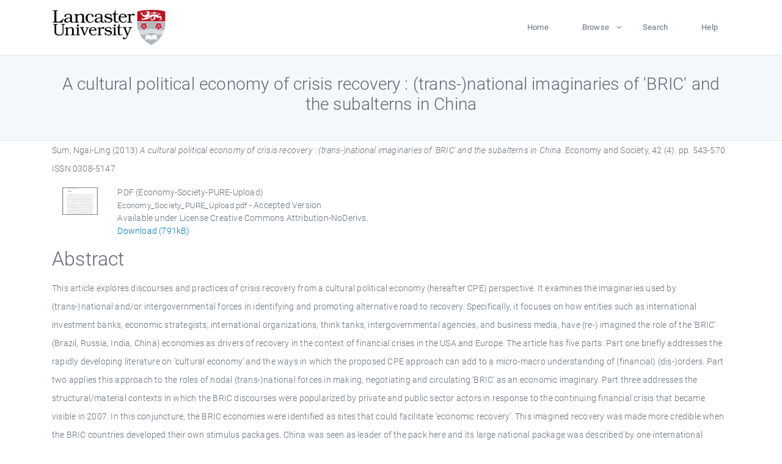

--- FILE ---
content_type: text/html; charset=utf-8
request_url: https://eprints.lancs.ac.uk/id/eprint/54728/
body_size: 6195
content:
<!DOCTYPE html>
<html xmlns="http://www.w3.org/1999/xhtml" lang="en">
  <head>
    <meta charset="utf-8" />
    <title> A cultural political economy of crisis recovery : (trans-)national imaginaries of 'BRIC' and the subalterns in China  - Lancaster EPrints</title>
    
    
    
    <!-- Google Tag Manager -->
<!--
    <script>(function(w,d,s,l,i){w[l]=w[l]||[];w[l].push({'gtm.start':
    new Date().getTime(),event:'gtm.js'});var f=d.getElementsByTagName(s)[0],
    j=d.createElement(s),dl=l!='dataLayer'?'&amp;l='+l:'';j.async=true;j.src=
    'https://www.googletagmanager.com/gtm.js?id='+i+dl;f.parentNode.insertBefore(j,f);
    })(window,document,'script','dataLayer','GTM-MDLDXCK7');</script>
-->
    <!-- End Google Tag Manager -->
  
    <meta charset="utf-8" />
    <meta name="viewport" content="width=device-width, initial-scale=1, shrink-to-fit=no" />
    <meta name="description" content="" />
    <meta name="author" content="" />
    <link rel="icon" href="/img/basic/favicon.ico" type="image/x-icon" />
    <style>
      .loader {
          position: fixed;
          left: 0;
          top: 0;
          width: 100%;
          height: 100%;
          background-color: #F5F8FA;
          z-index: 9998;
          text-align: center;
      }

      .plane-container {
          position: absolute;
          top: 50%;
          left: 50%;
      }
    </style>
  
    <meta name="eprints.eprintid" content="54728" />
<meta content="1772" name="eprints.rev_number" />
<meta content="archive" name="eprints.eprint_status" />
<meta name="eprints.userid" content="13568" />
<meta content="pure" name="eprints.source" />
<meta name="eprints.dir" content="disk0/00/05/47/28" />
<meta name="eprints.datestamp" content="2012-05-30 10:10:03" />
<meta content="2025-09-19 05:21:05" name="eprints.lastmod" />
<meta content="2012-05-28 20:32:02" name="eprints.status_changed" />
<meta content="article" name="eprints.type" />
<meta content="show" name="eprints.metadata_visibility" />
<meta name="eprints.creators_name" content="Sum, Ngai-Ling" />
<meta content="b.jessop@lancaster.ac.uk" name="eprints.creators_id" />
<meta name="eprints.title" content="A cultural political economy of crisis recovery : (trans-)national imaginaries of 'BRIC' and the subalterns in China" />
<meta name="eprints.ispublished" content="pub" />
<meta name="eprints.subjects" content="bricfinancial crisisfinancial recoveryeconomic imaginarycultural political economygoldman sachschinaproperty bubblelocal governmentland-based financesubalternstimulus packagepolitics and international relationseconomics and econometricsgeneral social scie" />
<meta name="eprints.divisions" content="polir" />
<meta name="eprints.divisions" content="ias" />
<meta name="eprints.keywords" content="/dk/atira/pure/core/keywords/politicsandinternationalrelations" />
<meta name="eprints.abstract" content="This article explores discourses and practices of crisis recovery from a cultural political economy (hereafter CPE) perspective. It examines the imaginaries used by (trans-)national and/or intergovernmental forces in identifying and promoting alternative road to recovery. Specifically, it focuses on how entities such as international investment banks, economic strategists, international organizations, think tanks, intergovernmental agencies, and business media, have (re-) imagined the role of the ‘BRIC’ (Brazil, Russia, India, China) economies as drivers of recovery in the context of financial crises in the USA and Europe. The article has five parts. Part one briefly addresses the rapidly developing literature on ‘cultural economy’ and the ways in which the proposed CPE approach can add to a micro-macro understanding of (financial) (dis-)orders. Part two applies this approach to the roles of nodal (trans-)national forces in making, negotiating and circulating ‘BRIC’ as an economic imaginary. Part three addresses the structural/material contexts in which the BRIC discourses were popularized by private and public sector actors in response to the continuing financial crisis that became visible in 2007. In this conjuncture, the BRIC economies were identified as sites that could facilitate ‘economic recovery’. This imagined recovery was made more credible when the BRIC countries developed their own stimulus packages. China was seen as leader of the pack here and its large national package was described by one international economist (Lardy) as ‘gold standard’ (see below). Part four examines how this package intensified some deep-rooted tensions in central-local relations such as the commodification of land and intensification of the ‘property bubble. This harms China’s subaltern groups in various ways, illustrated below by the cases of ‘house slaves’ and the plight of migrant workers’ children. Part five comments on CPE’s contribution to understanding the micro-power relations involved in constructing hope as well as on some macro-structural issues involved in attempts to stimulate recovery." />
<meta name="eprints.date" content="2013" />
<meta name="eprints.date_type" content="published" />
<meta name="eprints.contact_email" content="b.jessop@lancaster.ac.uk" />
<meta content="public" name="eprints.full_text_status" />
<meta content="Economy and Society" name="eprints.publication" />
<meta content="42" name="eprints.volume" />
<meta content="4" name="eprints.number" />
<meta content="543-570" name="eprints.pagerange" />
<meta content="791312" name="eprints.pages" />
<meta content="TRUE" name="eprints.refereed" />
<meta content="0308-5147" name="eprints.issn" />
<meta name="eprints.hoa_compliant" content="501" />
<meta content="2013" name="eprints.hoa_date_pub" />
<meta name="eprints.hoa_date_fcd" content="2025-06-26" />
<meta content="2025-06-26" name="eprints.hoa_date_foa" />
<meta content="AM" name="eprints.hoa_version_fcd" />
<meta name="eprints.hoa_exclude" content="FALSE" />
<meta name="eprints.citation" content="  Sum, Ngai-Ling  (2013) A cultural political economy of crisis recovery : (trans-)national imaginaries of 'BRIC' and the subalterns in China.  Economy and Society, 42 (4).  pp. 543-570.  ISSN 0308-5147     " />
<meta name="eprints.document_url" content="https://eprints.lancs.ac.uk/id/eprint/54728/1/Economy_Society_PURE_Upload.pdf" />
<link rel="schema.DC" href="http://purl.org/DC/elements/1.0/" />
<meta name="DC.relation" content="https://eprints.lancs.ac.uk/id/eprint/54728/" />
<meta name="DC.title" content="A cultural political economy of crisis recovery : (trans-)national imaginaries of 'BRIC' and the subalterns in China" />
<meta content="Sum, Ngai-Ling" name="DC.creator" />
<meta name="DC.description" content="This article explores discourses and practices of crisis recovery from a cultural political economy (hereafter CPE) perspective. It examines the imaginaries used by (trans-)national and/or intergovernmental forces in identifying and promoting alternative road to recovery. Specifically, it focuses on how entities such as international investment banks, economic strategists, international organizations, think tanks, intergovernmental agencies, and business media, have (re-) imagined the role of the ‘BRIC’ (Brazil, Russia, India, China) economies as drivers of recovery in the context of financial crises in the USA and Europe. The article has five parts. Part one briefly addresses the rapidly developing literature on ‘cultural economy’ and the ways in which the proposed CPE approach can add to a micro-macro understanding of (financial) (dis-)orders. Part two applies this approach to the roles of nodal (trans-)national forces in making, negotiating and circulating ‘BRIC’ as an economic imaginary. Part three addresses the structural/material contexts in which the BRIC discourses were popularized by private and public sector actors in response to the continuing financial crisis that became visible in 2007. In this conjuncture, the BRIC economies were identified as sites that could facilitate ‘economic recovery’. This imagined recovery was made more credible when the BRIC countries developed their own stimulus packages. China was seen as leader of the pack here and its large national package was described by one international economist (Lardy) as ‘gold standard’ (see below). Part four examines how this package intensified some deep-rooted tensions in central-local relations such as the commodification of land and intensification of the ‘property bubble. This harms China’s subaltern groups in various ways, illustrated below by the cases of ‘house slaves’ and the plight of migrant workers’ children. Part five comments on CPE’s contribution to understanding the micro-power relations involved in constructing hope as well as on some macro-structural issues involved in attempts to stimulate recovery." />
<meta name="DC.date" content="2013" />
<meta name="DC.type" content="Journal Article" />
<meta content="PeerReviewed" name="DC.type" />
<meta content="application/pdf" name="DC.format" />
<meta name="DC.language" content="en" />
<meta name="DC.rights" content="creative_commons_attribution_noderivatives_4_0_international_license" />
<meta content="https://eprints.lancs.ac.uk/id/eprint/54728/1/Economy_Society_PURE_Upload.pdf" name="DC.identifier" />
<meta name="DC.identifier" content="  Sum, Ngai-Ling  (2013) A cultural political economy of crisis recovery : (trans-)national imaginaries of 'BRIC' and the subalterns in China.  Economy and Society, 42 (4).  pp. 543-570.  ISSN 0308-5147     " />
<link rel="canonical" href="https://eprints.lancs.ac.uk/id/eprint/54728/" />
<link type="text/plain; charset=utf-8" rel="alternate" title="BibTeX" href="https://eprints.lancs.ac.uk/cgi/export/eprint/54728/BibTeX/lep-eprint-54728.bib" />
<link href="https://eprints.lancs.ac.uk/cgi/export/eprint/54728/CSV/lep-eprint-54728.csv" type="text/csv; charset=utf-8" rel="alternate" title="Multiline CSV" />
<link rel="alternate" type="text/plain; charset=utf-8" title="Dublin Core" href="https://eprints.lancs.ac.uk/cgi/export/eprint/54728/DC/lep-eprint-54728.txt" />
<link rel="alternate" type="text/plain; charset=utf-8" title="EndNote" href="https://eprints.lancs.ac.uk/cgi/export/eprint/54728/EndNote/lep-eprint-54728.enw" />
<link rel="alternate" type="text/plain; charset=utf-8" title="Simple Metadata" href="https://eprints.lancs.ac.uk/cgi/export/eprint/54728/Simple/lep-eprint-54728.txt" />
<link title="METS" rel="alternate" type="text/xml; charset=utf-8" href="https://eprints.lancs.ac.uk/cgi/export/eprint/54728/METS/lep-eprint-54728.xml" />
<link href="https://eprints.lancs.ac.uk/cgi/export/eprint/54728/Refer/lep-eprint-54728.refer" type="text/plain" rel="alternate" title="Refer" />
<link rel="alternate" type="text/plain; charset=utf-8" title="ASCII Citation" href="https://eprints.lancs.ac.uk/cgi/export/eprint/54728/Text/lep-eprint-54728.txt" />
<link rel="alternate" type="text/html; charset=utf-8" title="HTML Citation" href="https://eprints.lancs.ac.uk/cgi/export/eprint/54728/HTML/lep-eprint-54728.html" />
<link href="https://eprints.lancs.ac.uk/cgi/export/eprint/54728/RDFXML/lep-eprint-54728.rdf" type="application/rdf+xml" rel="alternate" title="RDF+XML" />
<link title="Reference Manager" type="text/plain" rel="alternate" href="https://eprints.lancs.ac.uk/cgi/export/eprint/54728/RIS/lep-eprint-54728.ris" />
<link title="RIOXX2 XML" type="text/xml; charset=utf-8" rel="alternate" href="https://eprints.lancs.ac.uk/cgi/export/eprint/54728/RIOXX2/lep-eprint-54728.xml" />
<link title="OpenURL ContextObject in Span" type="text/plain; charset=utf-8" rel="alternate" href="https://eprints.lancs.ac.uk/cgi/export/eprint/54728/COinS/lep-eprint-54728.txt" />
<link href="https://eprints.lancs.ac.uk/cgi/export/eprint/54728/ContextObject/lep-eprint-54728.xml" rel="alternate" type="text/xml; charset=utf-8" title="OpenURL ContextObject" />
<link href="https://eprints.lancs.ac.uk/cgi/export/eprint/54728/Atom/lep-eprint-54728.xml" title="Atom" type="application/atom+xml;charset=utf-8" rel="alternate" />
<link href="https://eprints.lancs.ac.uk/cgi/export/eprint/54728/RDFN3/lep-eprint-54728.n3" title="RDF+N3" type="text/n3" rel="alternate" />
<link title="JSON" rel="alternate" type="application/json; charset=utf-8" href="https://eprints.lancs.ac.uk/cgi/export/eprint/54728/JSON/lep-eprint-54728.js" />
<link title="RDF+N-Triples" type="text/plain" rel="alternate" href="https://eprints.lancs.ac.uk/cgi/export/eprint/54728/RDFNT/lep-eprint-54728.nt" />
<link type="text/xml; charset=utf-8" rel="alternate" title="MODS" href="https://eprints.lancs.ac.uk/cgi/export/eprint/54728/MODS/lep-eprint-54728.xml" />
<link href="https://eprints.lancs.ac.uk/cgi/export/eprint/54728/XML/lep-eprint-54728.xml" title="EP3 XML" type="application/vnd.eprints.data+xml; charset=utf-8" rel="alternate" />
<link title="MPEG-21 DIDL" type="text/xml; charset=utf-8" rel="alternate" href="https://eprints.lancs.ac.uk/cgi/export/eprint/54728/DIDL/lep-eprint-54728.xml" />
<link rel="Top" href="https://eprints.lancs.ac.uk/" />
    <link rel="Sword" href="https://eprints.lancs.ac.uk/sword-app/servicedocument" />
    <link rel="SwordDeposit" href="https://eprints.lancs.ac.uk/id/contents" />
    <link rel="Search" type="text/html" href="https://eprints.lancs.ac.uk/cgi/search" />
    <link rel="Search" title="Lancaster EPrints" type="application/opensearchdescription+xml" href="https://eprints.lancs.ac.uk/cgi/opensearchdescription" />
    <script type="text/javascript">
// <![CDATA[
var eprints_http_root = "https://eprints.lancs.ac.uk";
var eprints_http_cgiroot = "https://eprints.lancs.ac.uk/cgi";
var eprints_oai_archive_id = "eprints.lancs.ac.uk";
var eprints_logged_in = false;
var eprints_logged_in_userid = 0;
var eprints_logged_in_username = "";
var eprints_logged_in_usertype = "";
// ]]></script>
    <style type="text/css">.ep_logged_in { display: none }</style>
    <link rel="stylesheet" type="text/css" href="/style/auto-3.4.5.css" />
    <script src="/javascript/auto-3.4.5.js" type="text/javascript">
//padder
</script>
    <link rel="stylesheet" type="text/css" href="/style/app.css" />
    <!--[if lte IE 6]>
        <link rel="stylesheet" type="text/css" href="/style/ie6.css" />
   <![endif]-->
    <meta content="EPrints 3.4.5" name="Generator" />
    <meta http-equiv="Content-Type" content="text/html; charset=UTF-8" />
    <meta http-equiv="Content-Language" content="en" />
    
    
    <script src="/js/app.js">// <!-- No script --></script>
  
  </head>
  <body>
    
      
    <!-- Google Tag Manager (noscript) -->
<!--
    <noscript><iframe src="https://www.googletagmanager.com/ns.html?id=GTM-MDLDXCK7"
	height="0" width="0" style="display:none;visibility:hidden"></iframe></noscript>
-->
    <!-- End Google Tag Manager (noscript) -->
  
      <!-- Pre loader -->
      <div id="loader" class="loader" role="region" aria-label="Page loading">
          <div class="plane-container">
              <div class="l-s-2 blink">LOADING</div>
          </div>
      </div>     
  
    <div id="app" class="paper-loading">

      

      
  <!--    <epc:pin ref="pagetop"/> -->
      
      <div class="invisible-links" role="navigation">
          <a href="#main_content">Skip to main content</a>
      </div>
  
      <nav class="mainnav navbar navbar-default justify-content-between">
          <div class="container relative">
              <a class="offcanvas dl-trigger paper-nav-toggle" data-toggle="offcanvas" aria-expanded="false" aria-label="Toggle navigation">
                  <i></i>
              </a>
              <a class="navbar-brand" href="https://www.lancaster.ac.uk">
                  <div class="logo"><div class="logo-wrapper">
                      <img class="d-inline-block align-top" style="height: 60px;" alt="Lancaster University homepage" src="https://www.lancaster.ac.uk/media/wdp/style-assets/images/logos/lu-logo.svg" />
                  </div></div>
              </a>
              <div class="paper_menu">
                  <div id="dl-menu" class="xv-menuwrapper responsive-menu">
                      <ul class="dl-menu align-items-center">
                          <li><a href="http://eprints.lancs.ac.uk">Home</a></li>
                          <li class="parent"><a href="#">Browse</a>
                              <ul class="lg-submenu">
                                  <li><a href="http://eprints.lancs.ac.uk/view/year/">By Year</a></li>
                                  <li><a href="http://eprints.lancs.ac.uk/view/subjects/">By Subject</a></li>
                                  <li><a href="http://eprints.lancs.ac.uk/view/divisions/">By Department</a></li>
                                  <!-- <li><a href="#project">By Project</a></li> -->
                              </ul>
                          </li>
                          <li><a href="https://eprints.lancs.ac.uk/cgi/search/advanced">Search</a></li>
                          <li><a href="http://eprints.lancs.ac.uk/help">Help</a></li>
                      </ul>
                  </div>
              </div>
          </div>
      </nav>
  

      <main class="page" id="main_content">
        <div class="search-section">
          <div class="container">
            <h1> A cultural political economy of crisis recovery : (trans-)national imaginaries of 'BRIC' and the subalterns in China </h1>
          </div>
        </div>
        <div class="container">
          <div class="ep_summary_content"><div class="ep_summary_content_top"></div><div class="ep_summary_content_left"></div><div class="ep_summary_content_right"></div><div class="ep_summary_content_main">

  <p style="margin-bottom: 1em">
    


    <span class="person_name">Sum, Ngai-Ling</span>
  

(2013)

<em>A cultural political economy of crisis recovery : (trans-)national imaginaries of 'BRIC' and the subalterns in China.</em>


    Economy and Society, 42 (4).
     pp. 543-570.
     ISSN 0308-5147
  


  



  </p>

  

  

    
  
    
      
      <div class="container">
        
          <div class="row">
            <div class="col-1"><a class="ep_document_link" onblur="EPJS_HidePreview( event, 'doc_preview_44592', 'right' );" onfocus="EPJS_ShowPreview( event, 'doc_preview_44592', 'right' );" onmouseover="EPJS_ShowPreview( event, 'doc_preview_44592', 'right' );" onmouseout="EPJS_HidePreview( event, 'doc_preview_44592', 'right' );" href="https://eprints.lancs.ac.uk/54728/1/Economy_Society_PURE_Upload.pdf"><img src="https://eprints.lancs.ac.uk/54728/1.hassmallThumbnailVersion/Economy_Society_PURE_Upload.pdf" alt="[thumbnail of Economy-Society-PURE-Upload]" class="ep_doc_icon" border="0" /></a><div class="ep_preview" id="doc_preview_44592"><div><div><span><img border="0" id="doc_preview_44592_img" class="ep_preview_image" alt="" src="https://eprints.lancs.ac.uk/54728/1.haspreviewThumbnailVersion/Economy_Society_PURE_Upload.pdf" /><div class="ep_preview_title">Preview</div></span></div></div></div></div>
            <div class="col-11">
              

<!-- document citation -->


<span class="ep_document_citation">
<span class="document_format">PDF (Economy-Society-PURE-Upload)</span>
<br /><span class="document_filename">Economy_Society_PURE_Upload.pdf</span>
 - Accepted Version


  <br />Available under License Creative Commons Attribution-NoDerivs.

</span>

<br />
              <a href="https://eprints.lancs.ac.uk/id/eprint/54728/1/Economy_Society_PURE_Upload.pdf" class="ep_document_link">Download (791kB)</a>
              
			  
			  
              
  
              <ul>
              
                
              
                
              
              </ul>
            </div>
          </div>
        
      </div>
    

  

  

  
    <h2 id="label-abstract">Abstract</h2>
    <p style="text-align: left; margin: 1em auto 0em auto" aria-labelledby="label-abstract"><p class="ep_field_para">This article explores discourses and practices of crisis recovery from a cultural political economy (hereafter CPE) perspective. It examines the imaginaries used by (trans-)national and/or intergovernmental forces in identifying and promoting alternative road to recovery. Specifically, it focuses on how entities such as international investment banks, economic strategists, international organizations, think tanks, intergovernmental agencies, and business media, have (re-) imagined the role of the ‘BRIC’ (Brazil, Russia, India, China) economies as drivers of recovery in the context of financial crises in the USA and Europe. The article has five parts. Part one briefly addresses the rapidly developing literature on ‘cultural economy’ and the ways in which the proposed CPE approach can add to a micro-macro understanding of (financial) (dis-)orders. Part two applies this approach to the roles of nodal (trans-)national forces in making, negotiating and circulating ‘BRIC’ as an economic imaginary. Part three addresses the structural/material contexts in which the BRIC discourses were popularized by private and public sector actors in response to the continuing financial crisis that became visible in 2007. In this conjuncture, the BRIC economies were identified as sites that could facilitate ‘economic recovery’. This imagined recovery was made more credible when the BRIC countries developed their own stimulus packages. China was seen as leader of the pack here and its large national package was described by one international economist (Lardy) as ‘gold standard’ (see below). Part four examines how this package intensified some deep-rooted tensions in central-local relations such as the commodification of land and intensification of the ‘property bubble. This harms China’s subaltern groups in various ways, illustrated below by the cases of ‘house slaves’ and the plight of migrant workers’ children. Part five comments on CPE’s contribution to understanding the micro-power relations involved in constructing hope as well as on some macro-structural issues involved in attempts to stimulate recovery.</p></p>
  

  <div class="container">
    <div class="row">
      <div class="col-2 field-label" id="label-type">Item Type:</div>
      <div class="col-10 field-value" aria-labelledby="label-type">
        Journal Article
        
        
        
      </div>
    </div>
    
    
      
        <div class="row">
          <div class="col-2 field-label" id="label-publication">Journal or Publication Title:</div>
          <div class="col-10 field-value" aria-labelledby="label-publication">Economy and Society</div>
        </div>
      
    
      
    
      
    
      
        <div class="row">
          <div class="col-2 field-label" id="label-keywords">Uncontrolled Keywords:</div>
          <div class="col-10 field-value" aria-labelledby="label-keywords">/dk/atira/pure/core/keywords/politicsandinternationalrelations</div>
        </div>
      
    
      
        <div class="row">
          <div class="col-2 field-label" id="label-subjects">Subjects:</div>
          <div class="col-10 field-value" aria-labelledby="label-subjects">?? bricfinancial crisisfinancial recoveryeconomic imaginarycultural political economygoldman sachschinaproperty bubblelocal governmentland-based financesubalternstimulus packagepolitics and international relationseconomics and econometricsgeneral social scie ??</div>
        </div>
      
    
      
        <div class="row">
          <div class="col-2 field-label" id="label-divisions">Departments:</div>
          <div class="col-10 field-value" aria-labelledby="label-divisions"><a href="https://eprints.lancs.ac.uk/view/divisions/fass/">Faculty of Arts &amp; Social Sciences</a> &gt; <a href="https://eprints.lancs.ac.uk/view/divisions/polir/">Politics &amp; International Relations (Merged into PPR 2010-08-01)</a><br /><a href="https://eprints.lancs.ac.uk/view/divisions/fass/">Faculty of Arts &amp; Social Sciences</a> &gt; <a href="https://eprints.lancs.ac.uk/view/divisions/ias/">Institute for Advanced Studies in Management and Social Sciences (IAS)</a><br /><a href="https://eprints.lancs.ac.uk/view/divisions/lums/">Lancaster University Management School</a> &gt; <a href="https://eprints.lancs.ac.uk/view/divisions/ias/">Institute for Advanced Studies in Management and Social Sciences (IAS)</a></div>
        </div>
      
    
      
        <div class="row">
          <div class="col-2 field-label" id="label-eprintid">ID Code:</div>
          <div class="col-10 field-value" aria-labelledby="label-eprintid">54728</div>
        </div>
      
    
      
    
      
        <div class="row">
          <div class="col-2 field-label" id="label-userid">Deposited By:</div>
          <div class="col-10 field-value" aria-labelledby="label-userid">

<a href="https://eprints.lancs.ac.uk/cgi/users/home?screen=User::View&amp;userid=13568"><span class="ep_name_citation"><span class="person_name">ep_importer_pure</span></span></a>

</div>
        </div>
      
    
      
        <div class="row">
          <div class="col-2 field-label" id="label-datestamp">Deposited On:</div>
          <div class="col-10 field-value" aria-labelledby="label-datestamp">30 May 2012 10:10</div>
        </div>
      
    
      
        <div class="row">
          <div class="col-2 field-label" id="label-refereed">Refereed?:</div>
          <div class="col-10 field-value" aria-labelledby="label-refereed">Yes</div>
        </div>
      
    
      
        <div class="row">
          <div class="col-2 field-label" id="label-ispublished">Published?:</div>
          <div class="col-10 field-value" aria-labelledby="label-ispublished">Published</div>
        </div>
      
    
      
        <div class="row">
          <div class="col-2 field-label" id="label-lastmod">Last Modified:</div>
          <div class="col-10 field-value" aria-labelledby="label-lastmod">19 Sep 2025 05:21</div>
        </div>
      
    
    <div class="row">
      <div class="col-2 field-label" id="label-uri">URI:</div>
      <div class="col-10 field-value" aria-labelledby="label-uri"><a href="https://eprints.lancs.ac.uk/id/eprint/54728">https://eprints.lancs.ac.uk/id/eprint/54728</a></div>
    </div>
  </div>

  
  

<!--
  <epc:if test="!$flags{preview}">
    <epc:phrase ref="summary_page:actions"/>
    <div class="container ep_summary_page_actions">
    <epc:foreach expr="action_list('eprint_summary_page_actions',$item)" iterator="action">
      <div class="row">
        <div class="col-2"><epc:print expr="$action.action_icon()" /></div>
        <div class="col-10"><epc:print expr="$action.action_title()" /></div>
      </div>
    </epc:foreach>
    </div>
  </epc:if>
-->

</div><div class="ep_summary_content_bottom"></div><div class="ep_summary_content_after"></div></div>
        </div>
      </main>

      
      <footer>
          <div class="container">
              <div class="row" style="justify-content: space-between;">
                  <div class=" col-lg-4 col-xl-6 col-12 responsive-phone footer-library"><a href="https://www.lancaster.ac.uk/library" class="">
                      <div class="logo"><div class="logo-wrapper">
                          <img src="https://www.lancaster.ac.uk/media/wdp/style-assets/images/library/library-logo.svg" style="height: 60px" alt="Lancaster University Library homepage" />
                          <span class="circle"></span>
                      </div></div>
                  </a>
                  </div>
                  <div class="col-xl-3 responsive-phone">
                      <div class="h6">Links</div>
                      <ul class="footer-links">
                          <li><a href="https://www.eprints.org/uk/index.php/eprints-software/">EPrints</a></li>
                          <li><a href="http://eprints.lancs.ac.uk/help">FAQ</a></li>
                          <li><a href="https://www.lancaster.ac.uk/privacy/">Privacy Policy</a></li>
                      </ul>
                  </div>
                  <div class="col-6 col-md-12 col-12 col-xl-3 responsive-phone">
                      <div class="h6">Connect via Social Media</div>
                      <ul class="social">
                          <li class="facebook"><a href="https://en-gb.facebook.com/LancasterUniversityLibrary/" aria-label="Facebook"><span class="icon icon-facebook"></span></a>
                          </li>
                          <li class="twitter"><a href="https://twitter.com/LancasterUniLib" aria-label="Twitter"><span class="icon icon-twitter"></span></a>
                          </li>
                      </ul>
                      <div class="copyrights">
                          <p>© 2020 Lancaster University Library</p>
                      </div>
                  </div>
              </div>
          </div>
      </footer>
  

    </div>
  </body>
</html>